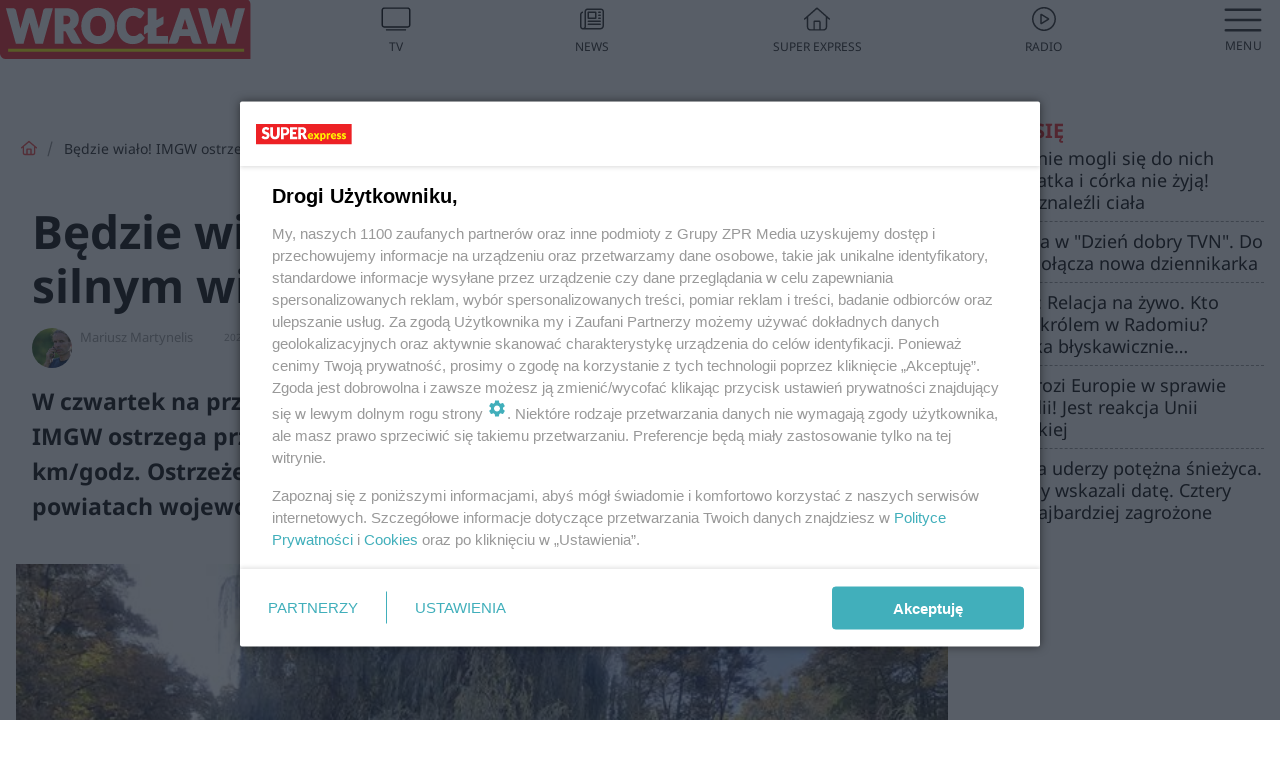

--- FILE ---
content_type: text/html; charset=utf-8
request_url: https://wroclaw.se.pl/bedzie-wialo-imgw-ostrzega-przed-silnym-wiatrem-na-dolnym-slasku-aa-kSwd-DYyo-dXy2.html
body_size: 18238
content:

<!DOCTYPE html>
<html lang="pl">
    <head>
        <meta charset="utf-8">
        <meta http-equiv="X-UA-Compatible" content="IE=edge">

                

        <!-- Favicon -->
<link rel="shortcut icon" href="/favicon.ico"/>
<link rel="icon" type="image/x-icon" sizes="96x96" href="/favicon_96x96.ico" />
<link rel="icon" type="image/x-icon" sizes="192x192" href="/favicon_192x192.ico" />

<!-- Apple Touch Icon -->
<link rel="apple-touch-icon" sizes="180x180" href="/apple-touch-icon.png" />
<link rel="apple-touch-icon" sizes="192x192" href="/web-app-manifest-192x192.png" />
<link rel="apple-touch-icon" sizes="512x512" href="/web-app-manifest-512x512.png" />

        
    
<link href="/media/desktop/zpr_layouts_web/css/wide_plugins.css?__1.2812.2" rel="stylesheet" type="text/css" />



        


  <link rel="stylesheet" type="text/css" href="/topboard.css">
  <script src="/media/desktop/zpr_layouts_web/js/topboard.js?__1.2812.2" async></script>



        
        

        <!-- hook_header_css -->
        
            
<!-- RENDER_LINK -->


    <link rel="preconnect"  href="https://smart.idmnet.pl/" >

    <link rel="preconnect"  href="https://pagead2.googlesyndication.com/" >



<!-- RENDER_LINK -->


    <link rel="dns-prefetch"  href="https://smart.idmnet.pl/" >

    <link rel="dns-prefetch"  href="https://cdn.galleries.smcloud.net/" >

    <link rel="dns-prefetch"  href="https://cdn.files.smcloud.net/" >

    <link rel="dns-prefetch"  href="https://cdn2.pollster.pl/" >

    <link rel="dns-prefetch"  href="//pagead2.googlesyndication.com/" >

    <link rel="dns-prefetch"  href="//idm.hit.gemius.pl/" >



<link rel="stylesheet" type="text/css" href="/media/desktop/zpr_radios_web/css/mediateka_widget.css?__1.2812.2" >

        
        <!-- /hook_header_css -->

        <!--[if IE]>
        <link rel="stylesheet" type="text/css" href="/media/css/ie.css?__1.2812.2">
        <![endif]-->

        <!-- ticket112510 do przeniesienia w ramach porzadkowania analityki -->
        <script>
    class ViewSourceManager {
        constructor() {
            this.referrerUrl = document.referrer;
            this.currentDomain = window.location.hostname
            this.pageUrl = window.location.href
            this.sourceCookieName = "pageViewSource"
        }

        setCookie() {
            const sourceCookieValue = this.getSourceCookie()
            const mainDomain = this.getMainDomainName()

            if (this.sourceCookieExist(sourceCookieValue)) {
                this.updateCookie(sourceCookieValue, mainDomain)
            } else {
                const source = this.getSource()
                this.createCookie(source, mainDomain)
            }
        }

        getMainDomainName() {
            return this.currentDomain.substring(this.currentDomain.lastIndexOf(".", this.currentDomain.lastIndexOf(".") - 1) + 1);
        }

        getSourceCookie() {
            let sourceCookie = {};
            document.cookie.split(';').forEach(function(el) {
                let [key, value] = el.split('=');
                sourceCookie[key.trim()] = value;
            })
            return sourceCookie[this.sourceCookieName];
        }

        sourceCookieExist(sourceCookieValue) {
            return (typeof sourceCookieValue !== "undefined")
        }

        updateCookie(sourceCookieValue, mainDomain) {
            const reInt = /\d+/;
            let currentCount = null;
            let lastCount = sourceCookieValue.match(reInt);
            currentCount = parseInt(lastCount[0]) > 9 ? 10 : parseInt(lastCount[0]) + 1;
            console.log("lastCount: "+lastCount+"; currentCount: "+currentCount)
            let updatedSourceValue = sourceCookieValue.replace(lastCount, currentCount)
            document.cookie = `${this.sourceCookieName}=${updatedSourceValue};domain=${mainDomain};path=/`;
        }

        // order must be maintained
        getSource() {
            if (this.pageUrl.includes("utm_medium=push")) {
                return "push"
            }
            if (this.pageUrl.includes("utm_source=facebook") || this.pageUrl.includes("utm_medium=paidsocial")) {
                return "paid_facebook"
            }
            if (this.isDirect()) {
                return "direct"
            }
            if (this.referrerUrl.includes("quicksearchbox") || this.referrerUrl.includes("googleapis")) {
                return "google_discover"
            }
            if (this.referrerUrl.includes("www.google.")) {
                return "google_search"
            }
            if (this.referrerUrl.includes(".facebook.com")) {
                return "facebook"
            }
            return "other"
        }

        isDirect() {
            return (this.pageUrl === `https://www.${this.currentDomain}/` && (this.referrerUrl.includes("//www.google")) || this.referrerUrl === "")
        }

        createCookie(source, mainDomain) {
            document.cookie = `${this.sourceCookieName}=${source}_1;domain=${mainDomain};path=/`;
        }
    }

    const viewSourceManagerInstance = new ViewSourceManager()
    viewSourceManagerInstance.setCookie()
</script>

        <script>
var dataLayer = typeof dataLayer === "undefined" ? [] : dataLayer;
dataLayer.forEach((element, index) => {
    if ("objectId" in element || "objectType" in element) {
      delete dataLayer[index];
    }
  });
</script>
        <!-- hook_header_meta -->
        
            <meta name="robots" content="max-image-preview:large">
<script>
    
    var dataLayer = typeof dataLayer === "undefined" ? [] : dataLayer;
    dataLayer.push(
        {"objectId": "aa-kSwd-DYyo-dXy2", "objectType": "article", "title": "B\u0119dzie wia\u0142o! IMGW ostrzega przed silnym wiatrem na Dolnym \u015al\u0105sku", "author": "Mariusz Martynelis", "authorId": "at-6o1k-WzpY-sh2c", "pubdate": "2021-11-04T15:46+01:00", "createdDate": "2021-11-04T15:55+01:00", "editDate": "2021-11-04T17:12+01:00", "blockVideoOn": true, "blockGalleryOn": false, "blockQuizOn": true, "customOption": "", "zprShopping": false, "publish": true, "adult": false, "container": "pa-Epwq-znVV-Rmrh", "articleTemplate": "Domy\u015blny", "articleTags": "", "articleBlockCount": 7, "feedCount": 1, "articleSponsor": "", "sponsorType": "Brak", "openingComponent": "zdj\u0119cia", "articleOriginalObjectId": "aa-kSwd-DYyo-dXy2", "articleContainerAdd": "", "articleSpecialMark": "", "articleBlocks": "Tekst, Embed, Tekst, Tekst, Sonda, Polecany Artyku\u0142, Wideo", "hideLeadObject": false, "textStatus": "ozo"}
    )
    
</script>

<script type="text/javascript" src="https://cdn.questvert.pl/publishers/zpr/qpscript.js" ></script><!-- Marfeel Meta Tags -->

<meta property="mrf:tags" content="TextStatus:ozo" />
<script>
    
</script>
<script>
var dataLayer = typeof dataLayer === "undefined" ? [] : dataLayer;

dataLayer.forEach((element, index) => {
    if ("adblockStatus" in element || "section" in element) {
      delete dataLayer[index];
    }
  });

dataLayer.push({
    adblockStatus: typeof idmNetAdblockStatus === "undefined" ? "off" : "on",
    url: window.location.href,
})

dataLayer.push(
    {"domain": "se.pl", "dynamic": false, "adsOffStatus": false, "isPaid": false, "section": "wroclaw", "pageType": "article"}
)

const sourceValForPrism = typeof viewSourceManagerInstance !== "undefined" ? viewSourceManagerInstance.getSourceCookie() : null;
if (sourceValForPrism) {
  dataLayer.push({sourcePrism:sourceValForPrism});
}

</script>
        
        <!-- /hook_header_meta -->

        
    <script charset="UTF-8" src="https://s-eu-1.pushpushgo.com/js/63da81ddcc43efdfa03b6b59.js" async></script>



        

        
<!-- Google Tag Manager -->
<script>(function(w,d,s,l,i){w[l]=w[l]||[];w[l].push({'gtm.start':
new Date().getTime(),event:'gtm.js'});var f=d.getElementsByTagName(s)[0],
j=d.createElement(s),dl=l!='dataLayer'?'&l='+l:'';j.async=true;j.src=
'https://www.googletagmanager.com/gtm.js?id='+i+dl;f.parentNode.insertBefore(j,f);
})(window,document,'script','dataLayer','GTM-53W55K9');</script>
<!-- End Google Tag Manager -->
<script>
function ads_slot_responded(){
	dataLayer.push({event: "slot_response_received_event"})
}

function ads_slot_requested(){
	dataLayer.push({event: "slot_requested_event"})
}

function addEventListenerOnce(event, fn) {
var func = function () {
	googletag.pubads().removeEventListener(event, func);
	fn();
};
googletag.pubads().addEventListener(event, func);
}
	window.googletag = window.googletag || {cmd: []};
	googletag.cmd.push(function() {
    dataLayer.push({event: "gam_library_loaded"})
	addEventListenerOnce("slotRequested", ads_slot_requested)
	addEventListenerOnce("slotResponseReceived", ads_slot_responded)
	})
</script>



        
        
            <!-- Facebook Pixel Code -->
<script>
    !function(f,b,e,v,n,t,s)
    {if(f.fbq)return;n=f.fbq=function(){n.callMethod?
    n.callMethod.apply(n,arguments):n.queue.push(arguments)};
    if(!f._fbq)f._fbq=n;n.push=n;n.loaded=!0;n.version="2.0";
    n.queue=[];t=b.createElement(e);t.async=!0;
    t.src=v;s=b.getElementsByTagName(e)[0];
    s.parentNode.insertBefore(t,s)}(window, document,"script",
    "https://connect.facebook.net/en_US/fbevents.js");
    fbq("init", "490206092400186");
    fbq("track", "PageView");
</script>
<noscript>
    <img height="1" width="1" style="display:none"
        src="https://www.facebook.com/tr?id=490206092400186&amp;ev=PageView&amp;noscript=1"/>
</noscript>
<!-- End Facebook Pixel Code -->
        

        <!-- hook_header -->
        
            <!-- CMP -->

<script>
/*******TCF 2.0******************/
window.sas_idmnet = window.sas_idmnet || {};
window.sas_idmnet.cmd = window.sas_idmnet.cmd || [];

// Wywołanie okna z konsoli  window.__tcfapi("displayCmpModal", 2, () => {});   do wykorzystania  np. pod przyciski  na stronie  w polityce cookie.

if (!sas_idmnet.tcf2){
  sas_idmnet.tcf2 = 1;

  window.cmpConfig = {
    worker: {
      cmpID: 225,
      iabVendorUrl: "https://smart.idmnet.pl/consent/",
      googleVendorUrl: "https://smart.idmnet.pl/consent/google-vendors.json",
      locale: "pl",
    },
    ui: {
      logoUrl: "https://www.se.pl/media/se/desktop/images/logo_se_2022.svg",
      consentText: "https://smart.idmnet.pl/consent/consent-grupazpr.json",
      theme: {
        textColor: "#000",
        secondaryTextColor: "#999",
        primaryColor: "#41afbb",
      },
    },
  };
  /*********************/
  "use strict";!function(){var e=function(){var e,t="__tcfapiLocator",a=[],r=window;for(;r;){try{if(r.frames[t]){e=r;break}}catch(e){}if(r===window.top)break;r=r.parent}e||(!function e(){var a=r.document,n=!!r.frames[t];if(!n)if(a.body){var s=a.createElement("iframe");s.style.cssText="display:none",s.name=t,s.id="iframe",a.body.appendChild(s)}else setTimeout(e,5);return!n}(),r.__tcfapi=function(){for(var e,t=arguments.length,r=new Array(t),n=0;n<t;n++)r[n]=arguments[n];if(!r.length)return a;if("setGdprApplies"===r[0])r.length>3&&2===parseInt(r[1],10)&&"boolean"==typeof r[3]&&(e=r[3],"function"==typeof r[2]&&r[2]("set",!0));else if("ping"===r[0]){var s={gdprApplies:e,cmpLoaded:!1,cmpStatus:"stub"};"function"==typeof r[2]&&r[2](s)}else a.push(r)},r.addEventListener("message",function(e){var t="string"==typeof e.data,a={};try{a=t?JSON.parse(e.data):e.data}catch(e){}var r=a.__tcfapiCall;r&&window.__tcfapi(r.command,r.version,function(a,n){var s={__tcfapiReturn:{returnValue:a,success:n,callId:r.callId}};t&&(s=JSON.stringify(s)),e&&e.source&&e.source.postMessage&&e.source.postMessage(s,"*")},r.parameter)},!1))};"undefined"!=typeof module?module.exports=e:e()}();
  /*********************/
}
</script>
<script type = "text/javascript" src="https://smart.idmnet.pl/consent/cmp-widget-latest.js?_260724b" charset="UTF-8" async fetchpriority="high"> </script>

<!-- RENDER_CSS -->


    <link rel="stylesheet" type="text/css" href="/media/se/desktop/css/styleguide_se_new.css?__1.2812.2" >


<!-- ADS_HEAD -->

    <!-- SmartAdServer -->





<!-- SmartAdServer -->
 <!-- Wyłączenie ładowania zewnętrznych rzeczy -->
<script>
  var sas_idmnet = sas_idmnet || {}; sas_idmnet.cmd = sas_idmnet.cmd || [];
  var sas = sas || {}; sas.cmd = sas.cmd || [];
  var NzpPyBmOTGuZ = NzpPyBmOTGuZ || false;
</script>


<script id="gptScript" async src="https://securepubads.g.doubleclick.net/tag/js/gpt.js"></script>





  <script type="text/javascript" src="//smart.idmnet.pl/86868/smartConfig_611085.js" async fetchpriority="high"></script>



<script type="text/javascript" src="//cdn2.pollster.pl/nw.js" async></script>

  <script type="text/javascript" src="//smart.idmnet.pl/prebidBoilerplate.js" async fetchpriority="high"></script>

<!-- /SmartAdServer -->
  
  <script type="text/javascript">
    var wbtg_value = 'art=aa-kSwd-DYyo-dXy2';
    const sourceValForGAM = typeof viewSourceManagerInstance !== "undefined" ? viewSourceManagerInstance.getSourceCookie() : null;
    wbtg_value = sourceValForGAM ? `${wbtg_value};source=${sourceValForGAM}` : wbtg_value;
  </script>
  



    <!-- ToWideo -->

<!-- end ToWideo -->


    <!-- InVideoGam -->


    <!-- InAudioStreamGam -->

<link rel="stylesheet" type="text/css" href="/media/desktop/zpr_ads_web/css/videojs.ima.turbo.css?__1.2812.2">


    <!-- FloorAd -->


<!-- META_TITLE -->
<title>Będzie wiało! IMGW ostrzega przed silnym wiatrem na Dolnym Śląsku - Wrocław, Super Express</title>
<!-- META -->
<meta name="description" content="W czwartek na przeważającym obszarze Dolnego Śląska będzie mocno wiało. IMGW ostrzega przed silnym wiatrem, wiejącym z prędkością nawet do 75 km/godz. Ostrzeżen...">

<!-- RENDER_CSS -->


    <link rel="stylesheet" type="text/css" href="/media/se/desktop/css/styleguide_miasto.css?__1.2812.2" >



<!-- OPENGRAPH -->

    
        
            <link rel="preload" as="image" href="https://cdn.galleries.smcloud.net/t/galleries/gf-KggH-MmDf-Mv4w_skutki-wichury-we-wroclawiu-664x442.jpg" fetchpriority="high" />
        
    

<meta name="twitter:card" content="summary"/>
<meta property="og:title" content="Będzie wiało! IMGW ostrzega przed silnym wiatrem na Dolnym Śląsku" />
<meta property="og:url" content="https://wroclaw.se.pl/bedzie-wialo-imgw-ostrzega-przed-silnym-wiatrem-na-dolnym-slasku-aa-kSwd-DYyo-dXy2.html" />
<meta property="og:type" content="Article" />

<meta property="og:image" content="https://cdn.galleries.smcloud.net/t/galleries/gf-XDzR-og3v-Mheu_skutki-wichury-we-wroclawiu-664x442-nocrop.jpg" />
<meta name="twitter:image" content="https://cdn.galleries.smcloud.net/t/galleries/gf-XDzR-og3v-Mheu_skutki-wichury-we-wroclawiu-664x442-nocrop.jpg" />

<meta property="og:description" content="W czwartek na przeważającym obszarze Dolnego Śląska będzie mocno wiało. IMGW ostrzega przed silnym wiatrem, wiejącym z prędkością nawet do 75 km/godz. Ostrzeżen..." />

<!-- RENDER_CSS -->


    <link rel="stylesheet" type="text/css" href="/media/desktop/css/quizzes_stylesheet_framework.css?__1.2812.2" >



<!-- RENDER_CSS -->


    <link rel="stylesheet" type="text/css" href="/media/desktop/css/quizzes_stylesheet_se.css?__1.2812.2" >



        
        <!-- /hook_header -->
        <!-- hook_header_extended -->
        
            

<!-- CANONICAL -->

<link rel="canonical" href="https://wroclaw.se.pl/bedzie-wialo-imgw-ostrzega-przed-silnym-wiatrem-na-dolnym-slasku-aa-kSwd-DYyo-dXy2.html" />



<link rel="preload" href="/media/desktop/css/quizv3.css?__1.2812.2" as="style">
<link rel="stylesheet" href="/media/desktop/css/quizv3.css?__1.2812.2" media="print" onload="this.media='all'" >
<noscript><link rel="stylesheet" href="/media/desktop/css/quizv3.css?__1.2812.2" ></noscript>


<link rel="preload" href="/media/desktop/zpr_media_web/css/video-js_8.10.0.css?__1.2812.2" as="style">
<link rel="stylesheet" href="/media/desktop/zpr_media_web/css/video-js_8.10.0.css?__1.2812.2" media="print" onload="this.media='all'" >
<noscript><link rel="stylesheet" href="/media/desktop/zpr_media_web/css/video-js_8.10.0.css?__1.2812.2" ></noscript>


<link rel="preload" href="/media/desktop/zpr_media_web/css/video.css?__1.2812.2" as="style">
<link rel="stylesheet" href="/media/desktop/zpr_media_web/css/video.css?__1.2812.2" media="print" onload="this.media='all'" >
<noscript><link rel="stylesheet" href="/media/desktop/zpr_media_web/css/video.css?__1.2812.2" ></noscript>


<link rel="preload" href="/media/desktop/zpr_media_web/css/sticky_video.css?__1.2812.2" as="style">
<link rel="stylesheet" href="/media/desktop/zpr_media_web/css/sticky_video.css?__1.2812.2" media="print" onload="this.media='all'" >
<noscript><link rel="stylesheet" href="/media/desktop/zpr_media_web/css/sticky_video.css?__1.2812.2" ></noscript>
<script {&#x27;container_id&#x27;: &#x27;taboola-below-article-thumbnails&#x27;, &#x27;container_type&#x27;: &#x27;article&#x27;, &#x27;placement_name&#x27;: &#x27;Below Article Thumbnails&#x27;, &#x27;publisher_id&#x27;: &#x27;timezpr-network&#x27;} type="text/javascript">
    window._taboola = window._taboola || [];
    _taboola.push({article:'auto'});
    !function (e, f, u, i) {
      if (!document.getElementById(i)){
        e.async = 1;
        e.src = u;
        e.id = i;
        f.parentNode.insertBefore(e, f);
      }
    }(document.createElement('script'),
    document.getElementsByTagName('script')[0],
    '//cdn.taboola.com/libtrc/timezpr-network/loader.js',
    'tb_loader_script');
    if(window.performance && typeof window.performance.mark == 'function')
      {window.performance.mark('tbl_ic');}
</script>

        
        <!-- /hook_header_extended -->

        

        <!-- marfeel-static -->
<script type="text/javascript">
!function(){"use strict";function e(e){var t=!(arguments.length>1&&void 0!==arguments[1])||arguments[1],c=document.createElement("script");c.src=e,t?c.type="module":(c.async=!0,c.type="text/javascript",c.setAttribute("nomodule",""));var n=document.getElementsByTagName("script")[0];n.parentNode.insertBefore(c,n)}!function(t,c){!function(t,c,n){var a,o,r;n.accountId=c,null!==(a=t.marfeel)&&void 0!==a||(t.marfeel={}),null!==(o=(r=t.marfeel).cmd)&&void 0!==o||(r.cmd=[]),t.marfeel.config=n;var i="https://sdk.mrf.io/statics";e("".concat(i,"/marfeel-sdk.js?id=").concat(c),!0),e("".concat(i,"/marfeel-sdk.es5.js?id=").concat(c),!1)}(t,c,arguments.length>2&&void 0!==arguments[2]?arguments[2]:{})}(window,2716,{} /* Config */)}();
const isMarfeelInitialized = true;
</script>


        <!-- no-4677 -->
    </head>

    <body class="article-layout wide ">
        
<!-- Google Tag Manager (noscript) -->
<noscript><iframe src="https://www.googletagmanager.com/ns.html?id=GTM-53W55K9"
height="0" width="0" style="display:none;visibility:hidden"></iframe></noscript>
<!-- End Google Tag Manager (noscript) -->



        <div class="dummy_header" style="display: none;"></div>

        
            <div id='hook_body_start'><!-- ADS audience_targeting -->

<!-- ADS adblock -->


<script type="text/javascript" src="https://cdn.files.smcloud.net/t/videojs_8.10.0.js" defer></script></div>
        

        <!-- stylebook topboard -->
        <section>
            <div class="zpr_box_topboard wroclaw-se-pl_topboard" id="hook_box_topboard">
                <!-- hook_box_topboard -->
                
                    <!-- ADS top_0 -->

    <!-- SmartAdServer -->











<div id="top_0" class="zpr_top_0">
    
        <script type="text/javascript">
        try {
            sas_idmnet.cmd.push(function(){ sas_idmnet.release("top_0"); });
        } catch (ReferenceError) {console.log('Reklamy są wyłączone.');}
        </script>
    
</div>




<!-- ADS m_top_0 -->


                
                <!-- /hook_box_topboard -->
            </div>
        </section>
        <!--- / stylebook topboard -->

        <!-- gl_plugin header -->
        <header class="gl_plugin header">
            <!-- hook_top -->
            
                <div id='hook_top'>

 
 <div class="header-bar-wrapper">
    <div class="header-bar">
        
        <div class="header-bar__logo">
        <a href="https://wroclaw.se.pl" >
            <img rel="preload" src="/media/se/desktop/images/logo-sewroclaw.svg" alt="Wrocław"
             width="180" 
             height="43" 
            >
        </a>
    </div>
     
    
    <div class="bottom-tap-bar">
        <div class="bottom-tap-bar-wrapper">
                
                <a href="https://tv.se.mediateka.pl" title="TV"  >
                    <div class="bottom-tap-bar-item ">
                        <div class="bottom-tap-bar-item__icon">
                            <img width="34" height="34" src="/media/se/desktop/images/tapbar-tv.svg" alt="TV">
                        </div>
                        <div class="bottom-tap-bar-item__text">
                            <span>TV</span>
                        </div>
                    </div>
                </a>
        
                <a href="https://www.se.pl/najnowsze/" title="News"  >
                    <div class="bottom-tap-bar-item ">
                        <div class="bottom-tap-bar-item__icon">
                            <img width="34" height="34" src="/media/se/desktop/images/tapbar-news.svg" alt="News">
                        </div>
                        <div class="bottom-tap-bar-item__text">
                            <span>News</span>
                        </div>
                    </div>
                </a>
        
                <a href="https://www.se.pl/" title="Super Express"  >
                    <div class="bottom-tap-bar-item ">
                        <div class="bottom-tap-bar-item__icon">
                            <img width="34" height="34" src="/media/se/desktop/images/tapbar-home.svg" alt="Super Express">
                        </div>
                        <div class="bottom-tap-bar-item__text">
                            <span>Super Express</span>
                        </div>
                    </div>
                </a>
        
                <a href="https://player.se.pl" title="Radio"  >
                    <div class="bottom-tap-bar-item ">
                        <div class="bottom-tap-bar-item__icon">
                            <img width="34" height="34" src="/media/se/desktop/images/tapbar-listen.svg" alt="Radio">
                        </div>
                        <div class="bottom-tap-bar-item__text">
                            <span>Radio</span>
                        </div>
                    </div>
                </a>
        
            <div class="bottom-tap-bar-item dots">
                <div class="bottom-tap-bar-item__dots">
                    ...
                </div>
            </div>
        </div>
    </div>
    
  </div>
</div>
<!--Bottom tap menu-->
<div class="bottom-tap-menu hide">
  <!--    menu left-->
  <div class="bottom-tap-menu-left">
    <ul>
        
        <li>
            <a href="https://www.se.pl/wiadomosci/" >Wiadomości</a>
            
        </li>
        
        <li>
            <a href="https://www.se.pl/" >Super Express</a>
            
        </li>
        
    </ul>
</div>
<!--    menu right-->
<div class="bottom-tap-menu-right">
    
    <div class="menu-right-title">
        <a href=""  ></a>
    </div>


    
    <div class="menu-right-items">
      <ul>
          
          <li>
              <a href="https://www.se.pl/warszawa/" >Warszawa</a>
          </li>
          
          <li>
              <a href="https://www.se.pl/bydgoszcz/" >Bydgoszcz</a>
          </li>
          
          <li>
              <a href="https://www.se.pl/krakow/" >Kraków</a>
          </li>
          
          <li>
              <a href="https://www.se.pl/trojmiasto/" >Trójmiasto</a>
          </li>
          
          <li>
              <a href="https://www.se.pl/slask/" >Śląskie</a>
          </li>
          
          <li>
              <a href="https://www.se.pl/torun/" >Toruń</a>
          </li>
          
          <li>
              <a href="https://szczecin.se.pl/" >Szczecin</a>
          </li>
          
          <li>
              <a href="https://wroclaw.se.pl/" >Wrocław</a>
          </li>
          
          <li>
              <a href="https://www.se.pl/poznan/" >Poznań</a>
          </li>
          
          <li>
              <a href="https://www.se.pl/rzeszow/" >Rzeszów</a>
          </li>
          
          <li>
              <a href="https://lodz.se.pl/" >Łódź</a>
          </li>
          
          <li>
              <a href="https://www.se.pl/olsztyn/" >Olsztyn</a>
          </li>
          
          <li>
              <a href="https://www.se.pl/zielona-gora/" >Zielona Góra</a>
          </li>
          
          <li>
              <a href="https://www.se.pl/opole/" >Opole</a>
          </li>
          
          <li>
              <a href="https://www.se.pl/tarnow/" >Tarnów</a>
          </li>
          
          <li>
              <a href="https://lublin.se.pl/" >Lublin</a>
          </li>
          
          <li>
              <a href="https://www.se.pl/koszalin/" >Koszalin</a>
          </li>
          
          <li>
              <a href="https://www.se.pl/kielce/" >Kielce</a>
          </li>
          
          <li>
              <a href="https://www.se.pl/kalisz/" >Kalisz</a>
          </li>
          
          <li>
              <a href="https://www.se.pl/gorzow/" >Gorzów</a>
          </li>
          
          <li>
              <a href="https://bialystok.se.pl/" >Białystok</a>
          </li>
          
      </ul>
    </div>
     
    
  </div>
</div>
</div>
            
            <!-- /hook_top -->
        </header>

        <section class="main__section">
            <!-- zpr_screening -->
            <div class="zpr_screening">
                <section>
                    <!-- zpr_combo -->
                    <div class="zpr_combo">
                        
                        <!-- zpr_top1 -->
                        <div class="zpr_box_top1" id="hook_box_top1">
                            <!-- hook_box_top1 -->
                            
                               <!-- ADS top_1 -->

    <!-- SmartAdServer -->











<div id="top_1" class="zpr_top_1">
    
        <script type="text/javascript">
        try {
            sas_idmnet.cmd.push(function(){ sas_idmnet.release("top_1"); });
        } catch (ReferenceError) {console.log('Reklamy są wyłączone.');}
        </script>
    
</div>





                            
                            <!-- /hook_box_top1 -->
                        </div>
                        <!-- /zpr_top1 -->
                        

                        <!-- zpr_sky -->
                        <div class="zpr_skyscrapper">
                            <div class="zpr_box_sky" id="hook_box_sky">
                                <!-- hook_box_sky -->
                                
                                    
                                
                                <!-- /hook_box_sky -->
                            </div>
                         </div>
                        <!-- /zpr_sky -->
                    </div>
                    <!-- /zpr_combo -->
                </section>

                <section>
                    <!-- gl_wrapper -->
                    <div class="gl_wrapper">

                        

                        <!-- hook_pre_content -->
                        
                            
                        
                        <!-- /hook_pre_content -->

                        
                        <!-- row -->
                        <div class="row">
                            <!-- col-8 -->
                            <div class="col col-8">
                                <div class="main-content">
                                    <!-- hook_content -->
                                    
                                        <div id='hook_content'>
<!-- RICH_SNIPPET -->

<script type="application/ld+json">
{
    "@context": "http://schema.org",
    "headline": "Będzie wiało! IMGW ostrzega przed silnym wiatrem na Dolnym Śląsku",
    "image": {
        "@type": "ImageObject",
        "url": "//cdn.galleries.smcloud.net/t/galleries/gf-4MCq-8RAR-47dJ_skutki-wichury-we-wroclawiu-664x0-nocrop.jpg",
        "width": 664,
        "height": 498
    },
    "author": [
        {"@type": "Person", "name": "Mariusz Martynelis", "url": "//wroclaw.se.pl/autor/mariusz-martynelis-at-6o1k-WzpY-sh2c/"}
    ],
    "datePublished": "2021-11-04T15:46:26+01:00",
    "dateModified": "2021-11-04T17:12:16+01:00",
    "publisher": {
        "@type": "Organization",
        "name": "Wrocław Super Express",
        "logo": {
            "@type": "ImageObject",
            "url": "https://wroclaw.se.pl/media/se/desktop/images/logo-sewroclaw.svg",
            "height": "59",
            "width": "247"
        }
    },
    "description": "W czwartek na przeważającym obszarze Dolnego Śląska będzie mocno wiało. IMGW ostrzega przed silnym wiatrem, wiejącym z prędkością nawet do 75 km/godz. Ostrzeżenie pogodowe I stopnia obowiązuje w zachodnich powiatach województwa dolnośląskiego.",
    "mainEntityOfPage": "https://wroclaw.se.pl/bedzie-wialo-imgw-ostrzega-przed-silnym-wiatrem-na-dolnym-slasku-aa-kSwd-DYyo-dXy2.html",
    "sameAs": [
        
        "https://pl.wikipedia.org/wiki/Super_Express",
        
        "https://www.facebook.com/sewroclaw/"
        
    ],
    
    
    
    
    
    
    
    
    "@type": "NewsArticle"
}
</script><!-- BREADCRUMB_V2 -->
<section>
    <nav class="row">
        <ol class="breadcrumb_v2">
            <li class="breadcrumb_v2-item"><a href="/">Strona główna</a></li>
            
                
                    <li class="breadcrumb_v2-item">Będzie wiało! IMGW ostrzega przed silnym wiatrem na Dolnym Śląsku</li>
                
            
        </ol>
    </nav>
</section>
<script type="application/ld+json">
    {
        "@context": "https://schema.org",
        "@type": "BreadcrumbList",
        "itemListElement": [
        
            {"@type": "ListItem",
                "position": 1,
                "name": "Strona główna",
                "item": "https://wroclaw.se.pl/"
            },
        
        
            {"@type": "ListItem",
             "position": 2,
             "name": "Będzie wiało! IMGW ostrzega przed silnym wiatrem na Dolnym Śląsku",
             "item": "https://wroclaw.se.pl/bedzie-wialo-imgw-ostrzega-przed-silnym-wiatrem-na-dolnym-slasku-aa-kSwd-DYyo-dXy2.html"
            }
        
        ]
    }
</script>

<!-- WIDE_ARTICLE_VIEW_LEAD_FIRST -->









<!--lewa kolumna-->
<div class="gl_plugin article">
    <article article_uid="aa-kSwd-DYyo-dXy2" page_uid="pa-Epwq-znVV-Rmrh" class=" article__wide" data-video-position="30" data-dynamic="False" exclude_zpr_shopping="False">

       
       

       

    <!--tytul-->
    <div class="title">
        <h1>Będzie wiało! IMGW ostrzega przed silnym wiatrem na Dolnym Śląsku</h1>
    </div>
    <!--/tytul-->

    <!--social+autor-->
    <div class="neck display-flex">
        <!--autor-->
        <div class="autor flex display-flex items-spaced-between">
            <!--authors-top-->
            
                




	<div class="article_authors_with_thumbnail">
	    
		
		    <div class="article_author">
		        
		            <a href="https://wroclaw.se.pl/autor/mariusz-martynelis-at-6o1k-WzpY-sh2c/">
		                <div class="article__author__croppimg">
		                    <img src="https://cdn.authors.smcloud.net/t/authors/mm_at-6o1k-WzpY-sh2c_148x196.JPG" alt="Mariusz Martynelis" />
		                </div>
		            </a>
		        
				
		        <span class="h3">
		            <a href="https://wroclaw.se.pl/autor/mariusz-martynelis-at-6o1k-WzpY-sh2c/">Mariusz Martynelis</a>
		        </span>
		    </div>
		
	    
	</div>




            
            <!--/authors-top-->

            
            <span id="timezone" title="Europe/Warsaw" class="">
                <span class="h3 pub_time_date" >2021-11-04</span>
                <span class="h3 pub_time_hours_minutes">15:46</span>
            </span>
            

            
        </div>

        
        <!--Comments-buttons-top-->
        <div class="comments__hookTop"></div>
        <!--/Comments-buttons-top-->
        

        
            
<!-- SHARE_BUTTONS -->

<div class="share-buttons-wrapper">
    <span class="share-label">Czy ten artykuł był ciekawy? Podziel się nim!</span>
    <div class="share-buttons">
        <a rel="nofollow" class="fb-button" href="https://www.facebook.com/sharer/sharer.php?u=https://wroclaw.se.pl/bedzie-wialo-imgw-ostrzega-przed-silnym-wiatrem-na-dolnym-slasku-aa-kSwd-DYyo-dXy2.html%23source%3Dfb" target="_blank"></a>
        <a rel="nofollow" class="tt-button" href="https://www.twitter.com/share?url=https://wroclaw.se.pl/bedzie-wialo-imgw-ostrzega-przed-silnym-wiatrem-na-dolnym-slasku-aa-kSwd-DYyo-dXy2.html%23source%3Dtt" target="_blank"></a>
        <a rel="nofollow" class="mail-button" href="/cdn-cgi/l/email-protection#[base64]" target="_blank"></a>
    </div>
</div>

        
        <!--/autor-->
    </div>
    <!--/social+autor-->

    <!--lead-->
        <p class="lead">W czwartek na przeważającym obszarze Dolnego Śląska będzie mocno wiało. IMGW ostrzega przed silnym wiatrem, wiejącym z prędkością nawet do 75 km/godz. Ostrzeżenie pogodowe I stopnia obowiązuje w zachodnich powiatach województwa dolnośląskiego.</p>
    <!--/lead-->

     <!-- plugin-lead-photo-top -->
    <div id="lead_object">
        

        
            
                <!-- gl_plugin photo -->
                
<!-- $Source$ -->
<!-- zdjęcie webp w artykule -->
<div class="single-photo hero with-frames ">
    
      <figure>
          
              <div>
                  <picture>
                   
                    <img src="https://cdn.galleries.smcloud.net/t/galleries/gf-KggH-MmDf-Mv4w_skutki-wichury-we-wroclawiu-664x442.jpg" srcset="https://cdn.galleries.smcloud.net/t/galleries/gf-KggH-MmDf-Mv4w_skutki-wichury-we-wroclawiu-664x442.jpg" alt="Skutki wichury we Wrocławiu" data-link="https://cdn.galleries.smcloud.net/t/galleries/gf-KggH-MmDf-Mv4w_skutki-wichury-we-wroclawiu-664x442.jpg" width="664" height="442"/>
                  </picture>
              </div>
          
          
            <div class="element__info"><p class="media__info">i</p></div>
            <figcaption class="h5">
                <span class="author">Autor: Ewa Gazda-Wasilewska</span>
                
                
            </figcaption>
          
      </figure>
    
</div>
<!-- zdjęcie webp w artykule -->
<!-- /$Source$ -->
                <!--/gl_plugin photo -->
            
        
    </div>
    <!-- /plugin-lead-photo-top -->



       
        
        
        
        

        

        
        

        


        


        
            <script data-cfasync="false" src="/cdn-cgi/scripts/5c5dd728/cloudflare-static/email-decode.min.js"></script><script>inside1ArticleB = "\u003C!\u002D\u002D ADS inside_1_article_B \u002D\u002D\u003E\u000A\u000A";</script>
        

        

        
<div class="one_column_article__container">
        
        <div class="block_list__container">
            
                <!-- ARTICLE_BLOCK_TEXT -->

<p>W czwartek (4 listopada) na Dolnym Śląsku będzie mocno wiało. Instytut Meteorologii i Gospodarki Wodnej ostrzega przed silnym wiatrem wiejącym w zachodniej części województwa dolnośląskiego. Synoptycy prognozują wystąpienie silnego wiatru o średniej prędkości od 25 do 40 km/godz., w porywach wiejącego z prędkością nawet do 75 km/godz. Wiatr będzie wiał z kierunków południowych.</p>

            
                <!-- ARTICLE_BLOCK_TWITTER -->
<!-- $Source$ -->
<div class="gl_plugin socials">
    <div class="embed twit-embed">
        <blockquote class="twitter-tweet">Aktualizacja ostrzeżeń meteorologicznych⚠️ ?️?️Dziś ostrzegamy przed silnym wiatrem (w większej części kraju) i przed intensywnymi opadami deszczu (woj. lubuskie, zachodniopomorskie i pomorskie).Aktualne ostrzeżenia:➡️<a href="https://t.co/JGI6wWGa6C">https://t.co/JGI6wWGa6C</a><a href="https://twitter.com/hashtag/IMGWmeteo?src=hash&amp;ref_src=twsrc%5Etfw">#IMGWmeteo</a> <a href="https://twitter.com/hashtag/wiatr?src=hash&amp;ref_src=twsrc%5Etfw">#wiatr</a> <a href="https://twitter.com/hashtag/deszcz?src=hash&amp;ref_src=twsrc%5Etfw">#deszcz</a> <a href="https://t.co/TCruzHvrvb">pic.twitter.com/TCruzHvrvb</a>— IMGW-PIB METEO POLSKA (@IMGWmeteo) <a href="https://twitter.com/IMGWmeteo/status/1456221230290325506?ref_src=twsrc%5Etfw">November 4, 2021</a></blockquote> 
    </div>
</div>
<!-- /$Source$ -->


            
                <!-- ARTICLE_BLOCK_TEXT -->

<p>W związku z silnym wiatrem w zachodnich powiatach województwa dolnośląskiego obowiązuje ostrzeżenie pogodowe I stopnia. Alert obowiązuje od godz. 15 do północy w czwartek (4 listopada) na terenie Jeleniej Góry, Legnicy, Wałbrzycha oraz powiatów bolesławieckiego, dzierżoniowskiego, głogowskiego, górowskiego, jaworskiego, kamiennogórskiego karkonoskiego, kłodzkiego, legnickiego, lubańskiego, lubińskiego, lwóweckiego, polkowickiego, świdnickiego, wałbrzyskiego, wołowskiego, ząbkowickiego, zgorzeleckiego i złotoryjskiego.</p>

            
                <!-- ARTICLE_BLOCK_TEXT -->

<p>Ostrzeżenie I stopnia oznacza, że można spodziewać się "niebezpiecznych zjawisk meteorologicznych, które mogą powodować straty materialne oraz zagrożenie zdrowia i życia. Prowadzenie działalności w warunkach narażenia na działanie tych czynników jest utrudnione i niebezpieczne."</p>

            
                <!-- ARTICLE_BLOCK_POLL -->



<div id="app" class="gl_plugin static-teaser" data-recommendation-id="quiz">
  <div class="quizv2 quizv2--teaser quizv2--poll" data-mode="teaser">
    <div>
      <div class="quizv2__kind">Sonda</div>
      <div>
        <div class="question">
          <div class="question__title">Czy wichura dokonała w twoim regionie zniszczeń?</div>
          <div class="question__answers">
            
            <div class="answer ">
              <input id="qa-KQZ9-dCkQ-3BC1" class="answer__input" type="radio" name="answer" value="qa-KQZ9-dCkQ-3BC1"
                onclick="goToStandaloneQuiz('qz-z4XL-QcGH-YnWT', 'qu-tqBN-Xu9q-AHjc', 'qa-KQZ9-dCkQ-3BC1')">
              <label class="answer__label" for="qa-KQZ9-dCkQ-3BC1">
                
                <span class="answer__title">Tak</span>
              </label>
            </div>
            
            <div class="answer ">
              <input id="qa-j4vB-Ac7V-nJah" class="answer__input" type="radio" name="answer" value="qa-j4vB-Ac7V-nJah"
                onclick="goToStandaloneQuiz('qz-z4XL-QcGH-YnWT', 'qu-tqBN-Xu9q-AHjc', 'qa-j4vB-Ac7V-nJah')">
              <label class="answer__label" for="qa-j4vB-Ac7V-nJah">
                
                <span class="answer__title">Nie</span>
              </label>
            </div>
            
          </div>
        </div>
      </div>
    </div>
  </div>
</div>


            
                <!-- ARTICLE_BLOCK_ONE_RECOMMENDED -->



    <div class="gl_plugin recommendedArticle" data-recommendation-id="polecany_artykul">
        <div class="recommendedArticle__title">
            <p>Polecany artykuł:</p>
        </div>
        <div class="recommendedArticle__link ctr_recommended_one_article">
            <a href="https://wroclaw.se.pl/operator-dzwigu-zaslabl-37-metrow-nad-ziemia-dramatyczna-akcja-ratunkowa-na-dolnym-slasku-aa-Bv6V-WDC3-Kh2z.html"
               data-recommendation-id="polecany_artykul"
            >Operator dźwigu zasłabł 37 metrów nad ziemią. Dramatyczna akcja ratunkowa</a>
        </div>
    </div>



            
                <!-- ARTICLE_BLOCK_VIDEO_NEW -->

    
    
        
        
            

<!-- VIDEO_JS -->





<!-- videojs -->



<div class="gl_plugin player video_player" data-upscore-video-author="">
    
    <div class="player__title">Potężna wichura we Wrocławiu</div>
    
    
    <div class="playerBoard player-block-info"  style="visibility: hidden; display: none;">
    <div class="playerBoard__wrapper">
        <p class="playerBoard__text playerBoard__title">Rozwijamy nasz serwis dzięki wyświetlaniu reklam.</p>
        <div class="playerBoard__textContainer">
            <p class="playerBoard__text playerBoard__text--icon">Blokując reklamy, nie pozwalasz nam tworzyć wartościowych treści. </p>
            <p class="playerBoard__text">Wyłącz AdBlock i odśwież stronę. </p>
        </div>
    </div>
</div>

    



<div id='video-player-vv-CvzF-S5kP-kLZL' class='turbo-vjs video_player__aspect_ratio' data-hb_enable='true' data-uid='vv-CvzF-S5kP-kLZL' data-splash='https://static.stream.smcdn.pl/tovfr/6/321/41A916E0E576440DA8594F1F60DB2FC9/1.jpg'
     data-length='93' data-title='Potężna wichura we Wrocławiu' data-src='https://cache.stream.smcdn.pl/tovid/_definst_/5/321/FC7B57C7364740B0867888076107CC3D/8457a56e-5bed-446f-9861-0bf47c4469df.mp4/playlist.m3u8'
     data-contentid='120936' data-sponsored='False' data-live='' 
     data-sticky='1'
     data-subsequentvideo='true'
     data-timeminutestoend=0
     >
</div>




    <!-- ADS invideogam -->

    





<link rel="stylesheet" type="text/css" href="/media/desktop/zpr_ads_web/css/videojs.ima.turbo.css?__1.2812.2">
<script src="//imasdk.googleapis.com/js/sdkloader/ima3.js"></script>
<script class="reloadable" src="/media/desktop/zpr_ads_web/js/videojs.turbo.gam.min.js?__1.2812.2" defer></script>



<script>


if ((typeof adsCityConfig !== "undefined" && (typeof city_slug !== 'undefined' && city_slug !== undefined))) {
var gam_ad_unit = gam_ad_unit || null;
var gam_video_code = 'https://pubads.g.doubleclick.net/gampad/ads?iu=/1014333/'+ gam_ad_unit +'/'+ city_slug +'/preroll-video&description_url='+ window.location.origin
 +'&tfcd=0&npa=0&sz=400x300%7C640x480&gdfp_req=1&output=vast&unviewed_position_start=1&env=vp&impl=s&correlator=&cmsid=2572748&vid=vv-CvzF-S5kP-kLZL'
}
else {
  var gam_video_code = null;
}


var IMA_OPTIONS = {
  id: 'video-player-vv-CvzF-S5kP-kLZL',
  adTagUrl: gam_video_code || 'https://pubads.g.doubleclick.net/gampad/ads?iu=/1014333/time_desktop_eskainfo.pl/wroclaw_podstrony/preroll-video&description_url=https%3A%2F%2Feskainfo.pl&tfcd=0&npa=0&sz=400x300%7C640x480&gdfp_req=1&output=vast&unviewed_position_start=1&env=vp&impl=s&correlator=&cmsid=2572748&vid=vv-CvzF-S5kP-kLZL',
  adLabel: "Reklama",
  vpaidMode: 2,
  disableCustomPlaybackForIOS10Plus: true,
  numRedirects: 6
};
</script>





</div>

    
    <script type="application/ld+json">
        {
          "@context": "https://schema.org",
          "@type": "VideoObject",
          "name": "Potężna wichura we Wrocławiu",
          "description": "Potężna wichura we Wrocławiu",
          "thumbnailUrl": ["https://cdn.media.smcloud.net/t/videos/41A916E0E576440DA8594F1F60DB2FC9_1-1008x442.jpg","https://cdn.media.smcloud.net/t/videos/41A916E0E576440DA8594F1F60DB2FC9_1-664x442.jpg","https://cdn.media.smcloud.net/t/videos/41A916E0E576440DA8594F1F60DB2FC9_1-320x213.jpg","https://cdn.media.smcloud.net/t/videos/41A916E0E576440DA8594F1F60DB2FC9_1-148x96.jpg","https://cdn.media.smcloud.net/t/videos/41A916E0E576440DA8594F1F60DB2FC9_1-86x58.jpg"],
          "uploadDate": "2021-10-21T20:14:45+00:00",
          "contentUrl": "https://cache.stream.smcdn.pl/tovid/_definst_/5/321/FC7B57C7364740B0867888076107CC3D/8457a56e-5bed-446f-9861-0bf47c4469df.mp4/playlist.m3u8"
        }
    </script>




            <video class="turbo-vjs video_player__aspect_ratio"
                   id="video-player-vv-CvzF-S5kP-kLZL_fallback"
                   src="https://cache.stream.smcdn.pl/tovid/_definst_/5/321/FC7B57C7364740B0867888076107CC3D/8457a56e-5bed-446f-9861-0bf47c4469df.mp4/playlist.m3u8"
                   data-title="Potężna wichura we Wrocławiu"
                   preload="none"
                   
                    poster="https://cdn.media.smcloud.net/t/videos/41A916E0E576440DA8594F1F60DB2FC9_1-664x442.jpg"
                   >
            </video>
        
    


            
        </div>
     </div>


        

        

        

        
        <!--Comments-buttons-->
        <div class="comments__hookBottom"></div>
        <!--/Comments-buttons-->

        


        
        
    </article>
    
        <div class="mediateka-widget" data-recommendation-id="mediateka_in_article">
    <div class="mediateka-widget__logo">
        <a href="javascript:;" onclick="window.open('https://mediateka.pl/');return false;" data-recommendation-id="mediateka_in_article">
            <img src="https://mediateka.pl/media/mediateka/desktop/images/logo-mediateka2025-black.svg" width="160" height="30" alt="Mediateka logo" loading="lazy">
        </a>
    </div>
    <div class="mediateka-widget__links">
        <div class="mediateka__brands-links">
            
                <a href="javascript:;" onclick="window.open('https://player.se.pl/');return false;" class="mediateka__brands-link" data-recommendation-id="mediateka_in_article" data-radio-player-url="https://player.se.pl/">
                    <img src="https://cdn.files.smcloud.net/t/ac7eb6a2-97c9-4e62-bef6-ac338aa2661b.svg" width="24" height="24" alt="Mediateka ikona stacji" loading="lazy">
                </a>
            
                <a href="javascript:;" onclick="window.open('https://mediateka.pl/?stream_uid=hity_na_czasie');return false;" class="mediateka__brands-link" data-recommendation-id="mediateka_in_article" data-radio-player-url="https://mediateka.pl/?stream_uid=hity_na_czasie">
                    <img src="/media/icons/mediateka-eska.svg" width="24" height="24" alt="Mediateka ikona stacji" loading="lazy">
                </a>
            
                <a href="javascript:;" onclick="window.open('https://mediateka.pl/?stream_uid=eska2_warszawa');return false;" class="mediateka__brands-link" data-recommendation-id="mediateka_in_article" data-radio-player-url="https://mediateka.pl/?stream_uid=eska2_warszawa">
                    <img src="/media/icons/mediateka-eska2.svg" width="24" height="24" alt="Mediateka ikona stacji" loading="lazy">
                </a>
            
                <a href="javascript:;" onclick="window.open('https://mediateka.pl/?stream_uid=radio_eska_rock');return false;" class="mediateka__brands-link" data-recommendation-id="mediateka_in_article" data-radio-player-url="https://mediateka.pl/?stream_uid=radio_eska_rock">
                    <img src="/media/icons/mediateka-Erock.svg" width="24" height="24" alt="Mediateka ikona stacji" loading="lazy">
                </a>
            
                <a href="javascript:;" onclick="window.open('https://mediateka.pl/?stream_uid=vox_fm');return false;" class="mediateka__brands-link" data-recommendation-id="mediateka_in_article" data-radio-player-url="https://mediateka.pl/?stream_uid=vox_fm">
                    <img src="/media/icons/mediateka-vox.svg" width="24" height="24" alt="Mediateka ikona stacji" loading="lazy">
                </a>
            
        </div>
        <div class="mediateka__types-links">
            
                <a href="javascript:;" onclick="window.open('https://mediateka.pl/#wi-XFoP-qBCi-Bpoi');return false;" class="mediateka__types-link" data-recommendation-id="mediateka_in_article">
                    <img src="/media/icons/Mediateka-podcast.svg" width="24" height="24" alt="Mediateka ikona playlisty" loading="lazy">
                    Podcasty
                </a>
            
                <a href="javascript:;" onclick="window.open('https://mediateka.pl/#dedicated_streams_playlist');return false;" class="mediateka__types-link" data-recommendation-id="mediateka_in_article">
                    <img src="/media/icons/Mediateka-playlist.svg" width="24" height="24" alt="Mediateka ikona playlisty" loading="lazy">
                    Playlisty tematyczne
                </a>
            
        </div>
    </div>
    <div class="mediateka-widget__info">
        <p>Player otwiera się w nowej karcie przeglądarki</p>
    </div>
</div>

    

    
    
<!--    <script src="/media/desktop/js/audio_autoplay.js?__1.2812.2"></script>-->
</div>
<!--koniec lewej kolumny-->



<!-- TAGS_ARTICLE -->

</div>
                                    
                                    <!-- /hook_content -->
                                </div>
                            </div>
                            <!-- /col-8 -->

                            <!-- col-4 -->
                            <div class="col col-4">
                                <div class="aside">
                                    <!-- hook_content_right -->
                                    
                                        <div id='hook_content_right'>
<!-- _BASE_SECTION -->


<div class="section__container section__v4 section__light se v18_side"
     data-upscore-zone="se-T1RH-ZAxm-9QH1"
     data-recommendation-id="se-T1RH-ZAxm-9QH1"
>
    
        
        <div class="section__header">
            
                
                    
<div class="section__title">
    
        
            Dzieje się
        
    
</div>

                
            
            
        </div>
        
        
        
    
    
        <div class="section__slots">
            
    
        <div class="slot_container">
            <a href="https://www.se.pl/torun/sasiedzi-nie-mogli-sie-do-nich-dobic-matka-i-corka-nie-zyja-strazacy-znalezli-ciala-aa-eBsn-vraZ-FRSu.html"
               title="Sąsiedzi nie mogli się do nich dobić. Matka i córka nie żyją! Strażacy znaleźli ciała"
               class="slot slot_1 type--articles  "
               data-box-id="se-T1RH-ZAxm-9QH1"
               data-box-art-id="aa-eBsn-vraZ-FRSu"
               data-box-art-num="1"
               target="_self"
               data-recommendation-id="se-T1RH-ZAxm-9QH1"
            > Sąsiedzi nie mogli się do nich dobić. Matka i córka nie żyją! Strażacy znaleźli ciała </a>
        </div>
    
        <div class="slot_container">
            <a href="https://www.se.pl/wiadomosci/exclusive/rewolucja-w-dzien-dobry-tvn-do-obsady-dolacza-nowa-dziennikarka-aa-Dbjk-M4Wv-Bg3G.html"
               title="Rewolucja w &quot;Dzień dobry TVN&quot;. Do obsady dołącza nowa dziennikarka"
               class="slot slot_2 type--articles  "
               data-box-id="se-T1RH-ZAxm-9QH1"
               data-box-art-id="aa-Dbjk-M4Wv-Bg3G"
               data-box-art-num="2"
               target="_self"
               data-recommendation-id="se-T1RH-ZAxm-9QH1"
            > Rewolucja w &quot;Dzień dobry TVN&quot;. Do obsady dołącza nowa dziennikarka </a>
        </div>
    
        <div class="slot_container">
            <a href="https://supersport.se.pl/sporty-walki/mma/ksw-114-relacja-na-zywo-kto-zostanie-krolem-w-radomiu-wyniki-live-aa-bW3E-7EkV-fcCR.html"
               title="KSW 114: Relacja na żywo. Kto zostanie królem w Radomiu? Czyżewska błyskawicznie nokautuje byłą zawodniczkę UFC! [WYNIKI LIVE]"
               class="slot slot_3 type--articles  "
               data-box-id="se-T1RH-ZAxm-9QH1"
               data-box-art-id="aa-bW3E-7EkV-fcCR"
               data-box-art-num="3"
               target="_self"
               data-recommendation-id="se-T1RH-ZAxm-9QH1"
            > KSW 114: Relacja na żywo. Kto zostanie królem w Radomiu? Czyżewska błyskawicznie nokautuje byłą zawodniczkę UFC! [WYNIKI LIVE] </a>
        </div>
    
        <div class="slot_container">
            <a href="https://www.se.pl/wiadomosci/swiat/trump-grozi-europie-w-sprawie-grenlandii-jest-reakcja-unii-europejskiej-aa-L7GJ-hE1c-WctR.html"
               title="Trump grozi Europie w sprawie Grenlandii! Jest reakcja Unii Europejskiej"
               class="slot slot_4 type--articles  "
               data-box-id="se-T1RH-ZAxm-9QH1"
               data-box-art-id="aa-L7GJ-hE1c-WctR"
               data-box-art-num="4"
               target="_self"
               data-recommendation-id="se-T1RH-ZAxm-9QH1"
            > Trump grozi Europie w sprawie Grenlandii! Jest reakcja Unii Europejskiej </a>
        </div>
    
        <div class="slot_container">
            <a href="https://www.se.pl/krakow/tego-dnia-uderzy-potezna-sniezyca-synoptycy-wskazali-konkretna-date-cztery-miasta-najbardziej-zagrozone-aa-AuLc-tD8j-jjxC.html"
               title="Tego dnia uderzy potężna śnieżyca. Synoptycy wskazali datę. Cztery miasta najbardziej zagrożone"
               class="slot slot_5 type--articles  "
               data-box-id="se-T1RH-ZAxm-9QH1"
               data-box-art-id="aa-AuLc-tD8j-jjxC"
               data-box-art-num="5"
               target="_self"
               data-recommendation-id="se-T1RH-ZAxm-9QH1"
            > Tego dnia uderzy potężna śnieżyca. Synoptycy wskazali datę. Cztery miasta najbardziej zagrożone </a>
        </div>
    

        </div>
    
    
        
    
</div>

</div>
                                    
                                    <!-- /hook_content_right -->

                                    <!--reklama-->
                                    <div class="side_box_container">
                                        <div class="zpr_box_half_page">
                                            <div class="half_page_sticky"></div>
                                            <div class="zpr_hp" id="hook_box_half_page">
                                                <!-- hook_box_half_page -->
                                                
                                                    <!-- ADS side_1 -->

    <!-- SmartAdServer -->











<div id="side_1" class="zpr_side_1">
    
        <script type="text/javascript">
        try {
            sas_idmnet.cmd.push(function(){ sas_idmnet.release("side_1"); });
        } catch (ReferenceError) {console.log('Reklamy są wyłączone.');}
        </script>
    
</div>





                                                
                                                <!-- /hook_box_half_page -->
                                            </div>
                                        </div>
                                    </div>

                                    <div class="zpr_box_side_bottom">
                                        <div class="rectangle_sticky"></div>
                                        <div class="zpr_rect" id="hook_box_side_bottom">
                                            <!-- hook_box_side_bottom -->
                                            
                                                
                                            
                                            <!-- /hook_box_side_bottom -->
                                        </div>
                                    </div>
                                </div>

                            </div>
                            <!-- /col-4 -->
                        </div>
                        <!-- /row -->
                        

                    </div>
                    <!-- /gl_wrapper -->
                </section>

                <section>
                    <div class="gl_wrapper">
                        <div class="row">
                            <div class="col col-12">
                                <div class="bottom_hook" id="hook_content_bottom">
                                    <!-- hook_content_bottom -->
                                    
<!-- LISTING -->

<!--   [se.pl-projekt miasto] Wrocław -->
<div class="gl_plugin listing listing-wi-Bpis-D38X-rxvL" data-upscore-zone="[se.pl-projekt miasto] Wrocław" data-recommendation-id="wi-Bpis-D38X-rxvL">
    
        
            
            <div id="wi-Bpis-D38X-rxvL" class="main-title-listing">
                
                    
    <a href="/">Najnowsze z działu</a>

                
            </div>
            
            
        
    
    
    
    <div class="listing-container listing-container v30 display-flex">
        
    
        

<div class="element   type--article " >
    <div class="element__media ">
        <a href="https://szczecin.se.pl/u-nas-to-codziennosc-u-nich-delikatesy-te-polskie-produkty-podbijaja-niemieckie-supermarkety-ile-kosztuja-aa-vAhF-Pdzq-pF4u.html" title="U nas to codzienność, u nich - &quot;delikatesy&quot;. Te polskie produkty podbijają niemieckie supermarkety. Ile kosztują?" data-box-id="cc-keUe-g7cj-Q6C7" data-box-art-id="aa-vAhF-Pdzq-pF4u" data-box-art-num="1"  target="_self"   data-recommendation-id="wi-Bpis-D38X-rxvL">
            
                
        <div class="media__count">24</div>
        <img loading="lazy" src="https://cdn.galleries.smcloud.net/thumbs/gf-L3mW-5b9y-WHJX_polskie-produkty-w-niemieckim-supermarkecie-3-j.jpg" srcset="https://cdn.galleries.smcloud.net/thumbs/gf-L3mW-5b9y-WHJX_polskie-produkty-w-niemieckim-supermarkecie-3-j.jpg" alt="U nas to codzienność, u nich - delikatesy. Te polskie produkty podbijają niemieckie supermarkety. Ile kosztują?" data-link="https://cdn.galleries.smcloud.net/thumbs/gf-L3mW-5b9y-WHJX_polskie-produkty-w-niemieckim-supermarkecie-3-j.jpg" width="300" height="250" />

            
        </a>
    </div>
    
        
            
<div class="element__content">
    <div class="element__headline">
        
                <a href="https://szczecin.se.pl/u-nas-to-codziennosc-u-nich-delikatesy-te-polskie-produkty-podbijaja-niemieckie-supermarkety-ile-kosztuja-aa-vAhF-Pdzq-pF4u.html" title="U nas to codzienność, u nich - &quot;delikatesy&quot;. Te polskie produkty podbijają niemieckie supermarkety. Ile kosztują?" data-box-id="cc-keUe-g7cj-Q6C7" data-box-art-id="aa-vAhF-Pdzq-pF4u" data-box-art-num="1"  target="_self"   data-recommendation-id="wi-Bpis-D38X-rxvL">
                    <div class="element__superscription"><p>To prawdziwe hity!</p></div>
                    
                    U nas to codzienność, u nich - "delikatesy". Te polskie produkty podbijają niemieckie supermarkety. Ile kosztują?
                    
                </a>
        

    </div>
    
</div>

        
    
</div>


    
        

<div class="element   type--article " >
    <div class="element__media ">
        <a href="https://wroclaw.se.pl/wydali-troche-drobnych-zyskali-setki-tysiecy-do-dwoch-polakow-usmiechnelo-sie-ogromne-szczescie-aa-gn7U-yFid-kLAt.html" title="Wydali trochę drobnych, zyskali setki tysięcy! Do dwóch Polaków uśmiechnęło się ogromne szczęście" data-box-id="cc-keUe-g7cj-Q6C7" data-box-art-id="aa-gn7U-yFid-kLAt" data-box-art-num="2"  target="_self"   data-recommendation-id="wi-Bpis-D38X-rxvL">
            
                
        
        <img loading="lazy" src="https://cdn.galleries.smcloud.net/thumbs/gf-GdYH-tagc-EepA_dwie-wysokie-wygrane-w-mini-lotto-3-j.jpg" srcset="https://cdn.galleries.smcloud.net/thumbs/gf-GdYH-tagc-EepA_dwie-wysokie-wygrane-w-mini-lotto-3-j.jpg" alt="Wydali trochę drobnych, zyskali setki tysięcy! Do dwóch Polaków uśmiechnęło się ogromne szczęście" data-link="https://cdn.galleries.smcloud.net/thumbs/gf-GdYH-tagc-EepA_dwie-wysokie-wygrane-w-mini-lotto-3-j.jpg" width="300" height="250" />

            
        </a>
    </div>
    
        
            
<div class="element__content">
    <div class="element__headline">
        
                <a href="https://wroclaw.se.pl/wydali-troche-drobnych-zyskali-setki-tysiecy-do-dwoch-polakow-usmiechnelo-sie-ogromne-szczescie-aa-gn7U-yFid-kLAt.html" title="Wydali trochę drobnych, zyskali setki tysięcy! Do dwóch Polaków uśmiechnęło się ogromne szczęście" data-box-id="cc-keUe-g7cj-Q6C7" data-box-art-id="aa-gn7U-yFid-kLAt" data-box-art-num="2"  target="_self"   data-recommendation-id="wi-Bpis-D38X-rxvL">
                    <div class="element__superscription"><p>Szczęśliwa &quot;trzynastka&quot;</p></div>
                    
                    Wydali trochę drobnych, zyskali setki tysięcy! Do dwóch Polaków uśmiechnęło się ogromne szczęście
                    
                </a>
        

    </div>
    
</div>

        
    
</div>


    
        

<div class="element   type--article " >
    <div class="element__media ">
        <a href="https://wroclaw.se.pl/quiz-czwartkowy-test-z-geografii-panstwo-kontra-miasto-co-ma-wiecej-mieszkancow-aa-Tdr3-Cypu-dXEw.html" title="QUIZ. Czwartkowy test z geografii. Państwo kontra miasto. Co ma więcej mieszkańców?" data-box-id="cc-keUe-g7cj-Q6C7" data-box-art-id="aa-Tdr3-Cypu-dXEw" data-box-art-num="3"  target="_self"   data-recommendation-id="wi-Bpis-D38X-rxvL">
            
                
        
        <img loading="lazy" src="https://cdn.galleries.smcloud.net/thumbs/gf-5oYk-S9z7-MN3s_quiz-3-j.jpg" srcset="https://cdn.galleries.smcloud.net/thumbs/gf-5oYk-S9z7-MN3s_quiz-3-j.jpg" alt="QUIZ. Czwartkowy test z geografii. Państwo kontra miasto. Co ma więcej mieszkańców?" data-link="https://cdn.galleries.smcloud.net/thumbs/gf-5oYk-S9z7-MN3s_quiz-3-j.jpg" width="300" height="250" />

            
        </a>
    </div>
    
        
            
<div class="element__content">
    <div class="element__headline">
        
                <a href="https://wroclaw.se.pl/quiz-czwartkowy-test-z-geografii-panstwo-kontra-miasto-co-ma-wiecej-mieszkancow-aa-Tdr3-Cypu-dXEw.html" title="QUIZ. Czwartkowy test z geografii. Państwo kontra miasto. Co ma więcej mieszkańców?" data-box-id="cc-keUe-g7cj-Q6C7" data-box-art-id="aa-Tdr3-Cypu-dXEw" data-box-art-num="3"  target="_self"   data-recommendation-id="wi-Bpis-D38X-rxvL">
                    <div class="element__superscription"><p>Sprawdź się!</p></div>
                    
                    QUIZ. Czwartkowy test z geografii. Państwo kontra miasto. Co ma więcej mieszkańców?
                    
                </a>
        

    </div>
    
</div>

        
    
</div>


    
        

<div class="element   type--article " >
    <div class="element__media ">
        <a href="https://wroclaw.se.pl/narzedzie-zbrodni-ukryla-miedzy-pluszakami-jest-decyzja-ws-15-latki-z-wroclawia-aa-YjKA-pxKo-YRKc.html" title="Narzędzie zbrodni ukryła między pluszakami! Jest decyzja ws. 15-latki z Wrocławia" data-box-id="cc-keUe-g7cj-Q6C7" data-box-art-id="aa-YjKA-pxKo-YRKc" data-box-art-num="4"  target="_self"   data-recommendation-id="wi-Bpis-D38X-rxvL">
            
                
        
        <img loading="lazy" src="https://cdn.galleries.smcloud.net/thumbs/gf-5QHt-vPNu-bTG3_wroclaw-15-latka-dzgnela-nozem-staruszke-3-j.jpg" srcset="https://cdn.galleries.smcloud.net/thumbs/gf-5QHt-vPNu-bTG3_wroclaw-15-latka-dzgnela-nozem-staruszke-3-j.jpg" alt="Narzędzie zbrodni ukryła między pluszakami! Jest decyzja ws. 15-latki z Wrocławia" data-link="https://cdn.galleries.smcloud.net/thumbs/gf-5QHt-vPNu-bTG3_wroclaw-15-latka-dzgnela-nozem-staruszke-3-j.jpg" width="300" height="250" />

            
        </a>
    </div>
    
        
            
<div class="element__content">
    <div class="element__headline">
        
                <a href="https://wroclaw.se.pl/narzedzie-zbrodni-ukryla-miedzy-pluszakami-jest-decyzja-ws-15-latki-z-wroclawia-aa-YjKA-pxKo-YRKc.html" title="Narzędzie zbrodni ukryła między pluszakami! Jest decyzja ws. 15-latki z Wrocławia" data-box-id="cc-keUe-g7cj-Q6C7" data-box-art-id="aa-YjKA-pxKo-YRKc" data-box-art-num="4"  target="_self"   data-recommendation-id="wi-Bpis-D38X-rxvL">
                    <div class="element__superscription"><p>Tam przebywa dziewczyna</p></div>
                    
                    Narzędzie zbrodni ukryła między pluszakami! Jest decyzja ws. 15-latki z Wrocławia
                    
                </a>
        

    </div>
    
</div>

        
    
</div>


    

        
    </div>
    
        
    
</div>



<div id="taboola-below-article-thumbnails"></div>
<script type="text/javascript">
  window._taboola = window._taboola || [];
  _taboola.push({
    mode: 'thumbnails-a',
    container: 'taboola-below-article-thumbnails',
    placement: 'Below Article Thumbnails',
    target_type: 'mix'
  });
  let widgetTaboola = document.querySelector("#taboola-below-article-thumbnails")
  let taboolaObserver = new MutationObserver(function(entires, observer) {
    entires.forEach(function(entry) {
      observer.disconnect()
      if (typeof(setVisibilityEvent) !== "undefined"){
          setVisibilityEvent(entry.target,"taboola")
      }
      else{
          console.log("nie znaleziono funkcji")
      }
    });
  });
  taboolaObserver.observe(widgetTaboola, {childList: true});
</script>

<!-- LISTING -->

<!--   [NCES] - RON -->
<div class="gl_plugin listing listing-nces  listing-wi-U6tD-z88K-MSvS" data-upscore-zone="[NCES] - RON" data-recommendation-id="wi-U6tD-z88K-MSvS">
    
        
            
            <div id="wi-U6tD-z88K-MSvS" class="main-title-listing">
                
                    
    
        <span>
            Nasi Partnerzy polecają 
        </span>
    

                
            </div>
            
            
        
    
    
    
    <div class="listing-container listing-ron-nces display-flex">
        
    

        
            

<div class="element item-sp  type--article">
    <div class="element__media ">
        <a href="//www.poradnikzdrowie.pl/zdrowie/niezbednik-pacjenta/lekarz-w-swiecie-online-jak-zmienia-sie-codzienna-praca-medykow-pracujacych-w-teleporadach-aa-KaYf-AHsx-4V3U.html#source=nces&amp;medium=coll" rel="nofollow" title="Lekarz w świecie online: jak zmienia się codzienna praca medyków pracujących w teleporadach?" data-box-id="cc-6gdZ-xFjw-KAEn" data-box-art-id="aa-KaYf-AHsx-4V3U" data-box-art-num="1"  target="_self"   data-recommendation-id="wi-U6tD-z88K-MSvS">
            
                
        <img loading="lazy" src="https://cdn.galleries.smcloud.net/thumbs/gf-CEAv-6Btd-s4bq_dwoch-panow-4-j.jpg" srcset="https://cdn.galleries.smcloud.net/thumbs/gf-CEAv-6Btd-s4bq_dwoch-panow-4-j.jpg, https://cdn.galleries.smcloud.net/thumbs/gf-CEAv-6Btd-s4bq_dwoch-panow-6-j.jpg 2x" alt="Lekarz w świecie online: jak zmienia się codzienna praca medyków pracujących w teleporadach?" data-link="https://cdn.galleries.smcloud.net/thumbs/gf-CEAv-6Btd-s4bq_dwoch-panow-4-j.jpg" width="320" height="213" />

            
        </a>
    </div>
    
<div class="element__content">
    <div class="element__headline">
        <a href="https://www.poradnikzdrowie.pl/zdrowie/niezbednik-pacjenta/lekarz-w-swiecie-online-jak-zmienia-sie-codzienna-praca-medykow-pracujacych-w-teleporadach-aa-KaYf-AHsx-4V3U.html#source=nces&amp;medium=coll" rel="nofollow" title="Lekarz w świecie online: jak zmienia się codzienna praca medyków pracujących w teleporadach?" data-box-id="cc-6gdZ-xFjw-KAEn" data-box-art-id="aa-KaYf-AHsx-4V3U" data-box-art-num="1"  target="_self"   data-recommendation-id="wi-U6tD-z88K-MSvS">
            Lekarz w świecie online: jak zmienia się codzienna praca medyków pracujących w teleporadach?
        </a>
    </div>
    <div class="element__extras">
        <div class="extras_component extras__component--spon">
            <p>Materiał sponsorowany</p>
        </div>
    </div>
</div>

</div>


        

    

        
            

<div class="element item-sp  type--article">
    <div class="element__media ">
        <a href="//www.mjakmama24.pl/zdrowie/dziecka/jak-pozbyc-sie-owsikow-praktyczne-wskazowki-dla-rodzicow-aa-8tuR-rVX3-hsMy.html#source=nces&amp;medium=coll" rel="nofollow" title="Jak pozbyć się owsików? Praktyczne wskazówki dla rodziców " data-box-id="cc-6gdZ-xFjw-KAEn" data-box-art-id="aa-8tuR-rVX3-hsMy" data-box-art-num="2"  target="_self"   data-recommendation-id="wi-U6tD-z88K-MSvS">
            
                
        <img loading="lazy" src="https://cdn.galleries.smcloud.net/t/galleries/gf-FWR4-PHkK-YtRQ_jak-pozbyc-sie-owsikow-praktyczne-wskazowki-dla-rodzicow-320x213.jpg" srcset="https://cdn.galleries.smcloud.net/t/galleries/gf-FWR4-PHkK-YtRQ_jak-pozbyc-sie-owsikow-praktyczne-wskazowki-dla-rodzicow-320x213.jpg" alt="Jak pozbyć się owsików? Praktyczne wskazówki dla rodziców " data-link="https://cdn.galleries.smcloud.net/t/galleries/gf-FWR4-PHkK-YtRQ_jak-pozbyc-sie-owsikow-praktyczne-wskazowki-dla-rodzicow-320x213.jpg" width="320" height="213" />

            
        </a>
    </div>
    
<div class="element__content">
    <div class="element__headline">
        <a href="https://www.mjakmama24.pl/zdrowie/dziecka/jak-pozbyc-sie-owsikow-praktyczne-wskazowki-dla-rodzicow-aa-8tuR-rVX3-hsMy.html#source=nces&amp;medium=coll" rel="nofollow" title="Jak pozbyć się owsików? Praktyczne wskazówki dla rodziców " data-box-id="cc-6gdZ-xFjw-KAEn" data-box-art-id="aa-8tuR-rVX3-hsMy" data-box-art-num="2"  target="_self"   data-recommendation-id="wi-U6tD-z88K-MSvS">
            Jak pozbyć się owsików? Praktyczne wskazówki dla rodziców 
        </a>
    </div>
    <div class="element__extras">
        <div class="extras_component extras__component--spon">
            <p></p>
        </div>
    </div>
</div>

</div>


        

    

        
    </div>
    
        
    
</div>




                                    <!-- /hook_content_bottom -->
                                </div>
                            </div>
                        </div>
                    </div>
                </section>


                <div class="gl_plugin footer">
                    
                        <!-- hook_footer -->
                        <div id='hook_footer'>


<!-- footer -->
<footer>
    <!-- gl_wrapper -->
    <div class="gl_wrapper">
        <div class="row">

            
            <div class="col col-3 logo">
                <a href="https://www.grupazpr.pl" target="_blank">
                    <img loading="lazy" src="/media/desktop/zpr_footer/images/logo-grupazpr.svg"
                            alt="group logo"
                         width="200"
                         height="92">
                </a>
            </div>
            
            
            <div class="col col-4 legal-info">
                <p class="h5">Żaden utwór zamieszczony w serwisie nie może być powielany i rozpowszechniany lub dalej rozpowszechniany w jakikolwiek sposób (w tym także elektroniczny lub mechaniczny) na jakimkolwiek polu eksploatacji w jakiejkolwiek formie, włącznie z umieszczaniem w Internecie bez pisemnej zgody właściciela praw. Jakiekolwiek użycie lub wykorzystanie utworów w całości lub w części z naruszeniem prawa, tzn. bez właściwej zgody, jest zabronione pod groźbą kary i może być ścigane prawnie.
                </p>
            </div>

            <!-- box about -->
            <div class="col col-3 about">
                <div class="h3">O nas <i class="fa fa-caret-down arrow-up-down" aria-hidden="true"></i></div>
                <ul>
                    
                        <li><a href="https://www.se.pl/redakcja/redakcja-se-pl-aa-Nxjf-oyM6-NQvb.html">kontakt i redakcja</a></li>
                    
                        <li><a href="https://www.se.pl/redakcja/prenumerata-aa-Uma5-joT8-vZty.html">prenumerata</a></li>
                    
                        <li><a href="https://www.se.pl/redakcja/reklama-w-portalu-www-se-pl-aa-x3jc-6BUD-ikPW.html">reklama</a></li>
                    
                </ul>
            </div>
            <!-- /box about -->

            <!-- box legal -->
            <div class="col col-3 legal">
                <div class="h3">Informacje prawne <i class="fa fa-caret-down arrow-up-down" aria-hidden="true"></i></div>
                <ul>
                    
                        <li>
                            <a href="https://rodo.grupazpr.pl/#time-regulamin-serwisow" rel="nofollow">Regulamin </a>
                        </li>
                    
                        <li>
                            <a href="https://www.grupazpr.pl/licencje_time.pdf" rel="nofollow">Licencje </a>
                        </li>
                    
                        <li>
                            <a href="https://rodo.grupazpr.pl/#time-polityka-prywatnosci-cookies" rel="nofollow">Polityka prywatności i cookies </a>
                        </li>
                    
                        <li>
                            <a href="https://rodo.grupazpr.pl/#time-dane-osobowe" rel="nofollow">Dane osobowe </a>
                        </li>
                    
                </ul>
            </div>
            <div class="serwis-list">
    
    <div onclick="toggleShowList()" class="show-list">Nasze serwisy <i class="fa fa-caret-down arrow-up-down" aria-hidden="true"></i></div>
    <div class="list">
        <ul>
            <li><span class="h5">Budowa i Wnętrza:</span></li>
            <li><a target="_blank" href="https://muratordom.pl/">Murator.pl</a></li>
            <li><a target="_blank" href="https://projekty.muratordom.pl/">Projekty.murator.pl</a></li>
            <li><a target="_blank" href="https://www.urzadzamy.pl/">Urzadzamy.pl</a></li>
            <li><a target="_blank" href="https://architektura.muratorplus.pl/">Architektura.murator.pl</a></li>
            <li><a target="_blank" href="https://www.muratorplus.pl/">Muratorplus.pl</a></li>
            <li><a target="_blank" href="https://haleprzemyslowe.muratorplus.pl/">Haleprzemyslowe.muratorplus.pl</a></li>
            <li><a target="_blank" href="https://obiektykomercyjne.muratorplus.pl/">Obiektykomercyjne.muratorplus.pl</a></li>
            <li><a target="_blank" href="https://obiektymieszkalne.muratorplus.pl/">Obiektymieszkalne.muratorplus.pl</a></li>
        </ul>
        <ul>
            <li><span class="h5">Zdrowie i parenting:</span></li>
            <li><a target="_blank" href="https://www.poradnikzdrowie.pl/">Poradnikzdrowie.pl</a></li>
            <li><a target="_blank" href="https://www.mjakmama24.pl/">Mjakmama.pl</a></li>
        </ul>
        <ul>
            <li><span class="h5">Hobby:</span></li>
            <li><a target="_blank" href="https://podroze.se.pl/">Podroze.pl</a> </li>
            <li><a target="_blank" href="https://beszamel.se.pl/">Beszamel.pl</a></li>
            <li><a target="_blank" href="https://www.poradyplus.pl/">Poradyplus.pl</a></li>
        </ul>
        <ul>
            <li><span class="h5">News:</span></li>
            <li><a target="_blank" href="https://www.se.pl/">Se.pl</a></li>
            <li><a target="_blank" href="https://superbiz.se.pl/">Superbiz.se.pl</a></li>
            <li><a target="_blank" href="https://superseriale.se.pl/">Superseriale.se.pl</a></li>
        </ul>
        <ul>
            <li><span class="h5">Radio:</span></li>
            <li><a target="_blank" href="https://www.eska.pl/">Eska.pl</a></li>
            <li><a target="_blank" href="https://dwa.eska.pl/">dwa.eska.pl</a></li>
            <li><a target="_blank" href="https://www.eskarock.pl/">Eskarock.pl</a></li>
            <li><a target="_blank" href="https://www.voxfm.pl/">Voxfm.pl</a></li>
            <li><a target="_blank" href="https://www.radioplus.pl/">RadioPLUS.pl</a></li>
            <li><a target="_blank" href="https://www.vibefm.pl/">Vibefm.pl</a></li>
        </ul>
        <ul>
            <li><span class="h5">Centrum Usług Wspólnych:</span></li>
            <li><a target="_blank" href="https://azb-cuw.pl/">azb-cuw.pl</a></li>
        </ul>
    </div>
    
    <div class="copyright variant2">
        <div class="copyright__text">&copy; 2026 Grupa ZPR Media, hosting: <a target="_blank" href="https://www.supermedia.pl/">Supermedia</a></div>
    </div>
</div>

        </div>
    </div>

</footer>
<!-- /footer -->

</div>
                        <!-- /hook_footer -->
                    
                    
                        <!-- hook_footer_extended -->
                        
                        <!-- /hook_footer_extended -->
                    
                </div>

                <div class="gl_plugin cookies">
                    
                        <!-- hook_footer_cookies -->
                        
                        <!-- /hook_footer_cookies -->
                    
                </div>

            </div>
            <!-- /zpr_screening -->
        </section>

        
            <!-- hook_layer -->
            
            <!-- /hook_layer -->
        

        
        

        <script async src="/media/desktop/zpr_layouts_web/js/common.min.js?__1.2812.2"></script>


        
        
            <!-- hook_end_body -->
            <div id='hook_end_body'><!-- ADS_END -->

    <!-- SmartAdServer -->



<script>
  function sendPushPlacements() {
    let placementsList = ["i2a","i3a","i4a","i5a","i6a","i7a","i8a","s1","s2","s3","t0","t1"];
    let allPlacements;

    if (typeof fixedPlacements === "undefined") {
      allPlacements = placementsList;
    } else {
      allPlacements = placementsList.concat(fixedPlacements || []);
    }

    dataLayer[0]["placements"] = allPlacements.toString()
    
    }
  sendPushPlacements();
</script>


    <!-- ToWideo -->




    <!-- InVideoGam -->


    <!-- InAudioStreamGam -->


    <!-- FloorAd -->
<script type="text/javascript">
    try {sas_idmnet.cmd.push(function(){ try {sas_idmnet.layerRelease()}catch (e){}});} catch (ReferenceError) {console.log('Reklamy są wyłączone.');}
</script>


</div>
            <!-- /hook_end_body -->
        
        
            <!-- hook_end_body_extended -->
            <div id='hook_end_body_extended'>
<script type="text/javascript" src="https://idm.hit.gemius.pl/gplayer.js" ></script>

<script type="module" class="reloadable" src="/media/static/js/front/front.min.js?__1.2812.2"></script>

<script type="text/javascript" src="/media/desktop/zpr_recommendations_web/js/promoted_object.min.js?__1.2812.2" async></script>
<script type="text/javascript" src="/media/desktop/js/article_ads_inserter.min.js?__1.2812.2" async></script>
<script type="text/javascript" src="/media/desktop/zpr_articles_web/js/video_placer.min.js?__1.2812.2" ></script>
<script type="text/javascript" src="/media/desktop/zpr_articles_web/js/twitter_embeds.min.js?__1.2812.2" ></script>
<script type="text/javascript" src="/media/desktop/js/poll_quizv3.min.js?__1.2812.2" defer></script><script {&#x27;container_id&#x27;: &#x27;taboola-below-article-thumbnails&#x27;, &#x27;container_type&#x27;: &#x27;article&#x27;, &#x27;placement_name&#x27;: &#x27;Below Article Thumbnails&#x27;, &#x27;publisher_id&#x27;: &#x27;timezpr-network&#x27;} type="text/javascript">
    window._taboola = window._taboola || [];
    _taboola.push({flush: true});
</script>

<script type="text/javascript" src="/media/desktop/zpr_headers_web/js/header_with_tapbar_double_menu.min.js?__1.2812.2" defer></script></div>
            <!-- /hook_end_body_extended -->
        
    
    <a href="/cdn-cgi/l/email-protection#a6c3c0d2c7cacfc788c5cec9c5cecac7e6d5d3d6c3d4cbc3c2cfc788d6ca" class="link__hide" style="display: none;">email</a>
    <!-- SENTRY-->
    
    <!-- /SENTRY-->

    <!-- LAYOUT -->
    <script data-cfasync="false" src="/cdn-cgi/scripts/5c5dd728/cloudflare-static/email-decode.min.js"></script></body>
</html>
